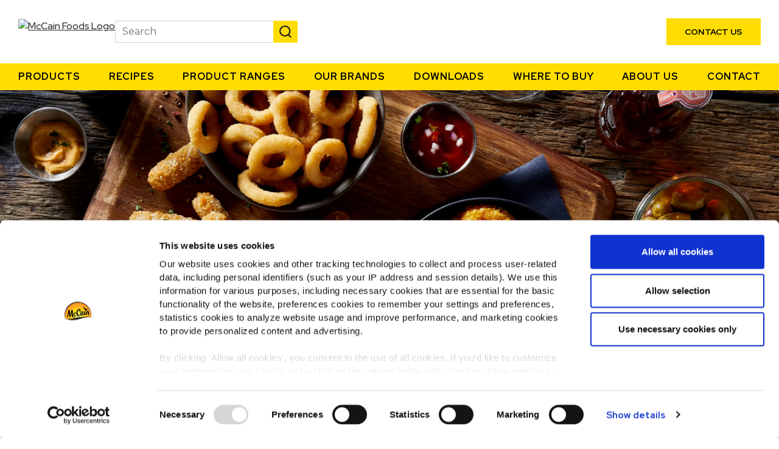

--- FILE ---
content_type: text/html; charset=utf-8
request_url: https://mccainfoodservice.com/me-en/product-ranges/appetizers/
body_size: 9933
content:





<!DOCTYPE html>
<html lang="en" dir="ltr">
<head>
    <meta http-equiv="content-type" content="text/html; charset=UTF-8" />
    <meta http-equiv="X-UA-Compatible" name="X-UA-Compatible" content="IE=edge,chrome=1" />
    <meta name="viewport" content="width=device-width, initial-scale=1.0">
    <meta http-equiv="Permissions-Policy" content="interest-cohort=()">

    <!-- Cookiebot and GDPR -->
<script id="Cookiebot" src="https://consent.cookiebot.com/uc.js" data-cbid="c6149542-4517-4344-a972-6a673df664a6" data-blockingmode="auto" type="text/javascript"></script>
<script src="https://www.mccain.com/scripts/gdpr/cookie-message.js"  defer></script>

<script data-cookieconsent="ignore">
    window.dataLayer = window.dataLayer || [];

    function gtag() {
        dataLayer.push(arguments);
    }

    gtag("consent", "default", {
	ad_personalization: "denied",
        ad_storage: "denied",
        ad_user_data: "denied",
        analytics_storage: "denied",
        functionality_storage: "denied",
        personalization_storage: "denied",
        security_storage: "granted",
        wait_for_update: 500,
    });

    gtag("set", "ads_data_redaction", true);
    gtag("set", "url_passthrough", true);
</script>

<!-- Google Tag Manager -->
<script>(function(w,d,s,l,i){w[l]=w[l]||[];w[l].push({'gtm.start':
new Date().getTime(),event:'gtm.js'});var f=d.getElementsByTagName(s)[0],
j=d.createElement(s),dl=l!='dataLayer'?'&l='+l:'';j.async=true;j.src=
'https://www.googletagmanager.com/gtm.js?id='+i+dl;f.parentNode.insertBefore(j,f);
})(window,document,'script','dataLayer','GTM-5LCZNZC');</script>



    <link rel="canonical" href="https://mccainfoodservice.com/me-en/product-ranges/appetizers/" />
    

    <title>Appetizers - McCain Foodservice MENA</title>

<meta name="description" content="">
    <meta property="og:locale" content="en" />
<meta property="og:title" content="Appetizers" />
<meta property="og:description" content="" />

    <meta property="og:image:width" content="1200" />
    <meta property="og:image:height" content="630" />
    <meta property="og:image" content="https://mccainfoodservice.com/images/mccain-logo-1200x630.jpg" />
    <meta name="twitter:image" content="https://mccainfoodservice.com/images/mccain-logo-1200x600.jpg">


<meta property="og:type" content="website" />

<meta name="twitter:card" content="summary_large_image">
<meta name="twitter:title" content="Appetizers">
<meta name="twitter:description" content="">




    <link rel="apple-touch-icon" sizes="180x180" href="/images/favicon/apple-touch-icon.png">
    <link rel="icon" type="image/png" sizes="32x32" href="/images/favicon/favicon-32x32.png">
    <link rel="icon" type="image/png" sizes="16x16" href="/images/favicon/favicon-16x16.png">
    <meta name="msapplication-TileColor" content="#ffffff">
    <meta name="theme-color" content="#ffffff">


    <link rel='dns-prefetch' href="//code.jquery.com" />
    <link rel='dns-prefetch' href="//fonts.googleapis.com" />
    <link rel="preconnect" href="https://fonts.googleapis.com">
    <link rel="preconnect" crossorigin href="https://fonts.gstatic.com">
    <link rel="preload" as="style" onload="this.rel='stylesheet'" href="https://fonts.googleapis.com/css2?family=Montserrat:ital,wght@0,400;0,500;0,600;0,700;1,300;1,400;1,500;1,600;1,700&amp;display=swap">
    <link rel="stylesheet" media="print" onload="this.media='all'" href="https://fonts.googleapis.com/css2?family=Montserrat:ital,wght@0,400;0,500;0,600;0,700;1,300;1,400;1,500;1,600;1,700&amp;display=swap">

    <link rel="dns-prefetch" href="//consent.cookiebot.com">
    <link rel="preload" as="font" type="font/woff2" crossorigin href="/css/slick/fonts/slick.woff2">

    <link href="/sb/registered-css-bundle.css.v639043084774217083" rel="stylesheet" />
    <link href="/sb/registered-css-print-bundle.css.v639043084774217083" media="print" rel="stylesheet" />

    


            <link rel="alternate" hreflang="en" href="https://mccainfoodservice.com/me-en/product-ranges/appetizers/">





    <style>
        [v-cloak] { display: none; }
    </style>
    
    

        <script type="application/ld+json">
            {
  "@context": "https://schema.org/",
  "@type": "BreadcrumbList",
  "itemListElement": [
    {
      "@type": "ListItem",
      "position": 1,
      "name": "Home",
      "item": "https://mccainfoodservice.com/me-en/"
    },
    {
      "@type": "ListItem",
      "position": 2,
      "name": "Product Ranges",
      "item": "https://mccainfoodservice.com/me-en/product-ranges/"
    },
    {
      "@type": "ListItem",
      "position": 3,
      "name": "Appetizers",
      "item": "https://mccainfoodservice.com/me-en/product-ranges/appetizers/"
    }
  ]
}
        </script>






    <link rel="stylesheet" href="/css/sites/mena.css?r=1" />
<link rel="stylesheet" href="https://fonts.googleapis.com/css2?family=Roboto:wght@600&display=swap" />
<link rel="stylesheet" href="https://fonts.googleapis.com/css2?family=Red Hat Display:wght@500;700&display=swap" />
<link rel="stylesheet" href="https://fonts.googleapis.com/css2?family=Montserrat:wght@400;700&display=swap" />

<link rel="stylesheet" href="https://mccains-images.netlify.app/assets/styles/global.css" />

 <link href="https://cdn.jsdelivr.net/npm/bootstrap@5.3.3/dist/css/bootstrap.min.css" rel="stylesheet" integrity="sha384-QWTKZyjpPEjISv5WaRU9OFeRpok6YctnYmDr5pNlyT2bRjXh0JMhjY6hW+ALEwIH" crossorigin="anonymous">

    
<script>var url="/umbraco/umarketingsuite/pagedata/ping",pageviewId="fa9a4ad6e6574b59907be61980a36785";if("function"==typeof navigator.sendBeacon&&"function"==typeof Blob){var e=new Blob([pageviewId],{type:"text/plain"});navigator.sendBeacon(url,e)}else{var a=new XMLHttpRequest;a.open("POST",url,!1),a.setRequestHeader("Content-Type","text/plain"),a.send(pageviewId)}</script></head>
<body>
    <script integrity="sha512-v2CJ7UaYy4JwqLDIrZUI/4hqeoQieOmAZNXBeQyjo21dadnwR+8ZaIJVT8EE2iyI61OV8e6M8PP2/4hpQINQ/g==" crossorigin="anonymous" referrerpolicy="no-referrer" defer src="https://cdnjs.cloudflare.com/ajax/libs/jquery/3.7.1/jquery.min.js"></script>

    <script defer data-cookieconsent="ignore" src="https://ajax.aspnetcdn.com/ajax/jquery.validate/1.16.0/jquery.validate.min.js"></script>
    <script defer data-cookieconsent="ignore" src="https://ajax.aspnetcdn.com/ajax/mvc/5.2.3/jquery.validate.unobtrusive.min.js"></script>


    <!-- Google Tag Manager (noscript) -->
<noscript><iframe src=""https://www.googletagmanager.com/ns.html?id=GTM-5LCZNZC""
height=""0"" width=""0"" style=""display:none;visibility:hidden""></iframe></noscript>
<!-- End Google Tag Manager (noscript) -->


 
    <div id="wrap">




<header>
	<div class="nav-left">
		<div class="logo">
			<a href="/me-en/">
				<img src="/images/McCain_FS_Logo_RGB_TM.png?width=260&quality=100&format=webp" alt="McCain Foods Logo" width="260" height="50" />
			</a>
		</div>
		



<div class="search-wrapper">
  <div class="search-close-icon" role="button" tabindex="0" aria-label="Close search"></div>

  <div class="search-box-holder">
    <form class="search-form" role="search" action="/me-en/search/">
      <div class="form-item search-input-wrapper">
        <label class="visually-hidden" for="search-input">
          Search
        </label>

        <input
          type="search"
          name="s"
          class="search-input"
          id="search-input"
          placeholder="Search"
          aria-label="Search"
        />

        <button
          type="button"
          class="search-clear"
          data-clear
          aria-label="Clear search input"
          aria-hidden="true"
        >
          ✕
        </button>

        <button
          type="submit"
          class="search-submit"
          aria-label="Submit search"
        ></button>
      </div>
    </form>
  </div>
</div>
	</div>
	<div class="nav-right">
			<div class="button-holder contact-us-button-holder">
				<a class="button yellow" href="/me-en/contact-us/">Contact Us</a>
			</div>


		<div class="language-holder">
			





		</div>
	</div>
	<div class="nav-right-mobile">
		<div class="search-open-icon"></div>
		<div class="menu-icon"></div>
	</div>
</header>





    <div class="main-menu">
        <nav>
            <ul class="menu-items">
                    <li>
                        <a href="/me-en/products/">Products</a>
                    </li>
                    <li>
                        <a href="/me-en/recipes/">Recipes</a>
                    </li>
                    <li>
                        <a href="/me-en/product-ranges/">Product Ranges</a>
                    </li>
                    <li>
                        <a href="/me-en/our-brands/">Our Brands</a>
                    </li>
                    <li>
                        <a href="/me-en/inspirations/downloads/">Downloads</a>
                    </li>
                    <li>
                        <a href="/me-en/where-to-buy/">Where to buy</a>
                    </li>
                    <li>
                        <a href="/me-en/about-us/">About us</a>
                    </li>
                    <li>
                        <a href="/me-en/contact-us/">Contact</a>
                    </li>
            </ul>
        </nav>
    </div>
    <div class="mobile-menu">
        <nav>
            <ul class="menu-items">
                    <li>
                        <a href="/me-en/products/">Products</a>
                    </li>
                    <li>
                        <a href="/me-en/recipes/">Recipes</a>
                    </li>
                    <li>
                        <a href="/me-en/product-ranges/">Product Ranges</a>
                            <ul class="sub-items">
                                    <li><a href="/me-en/product-ranges/original-fries/">Original Fries</a></li>
                                    <li><a href="/me-en/product-ranges/appetizers/">Appetizers</a></li>
                                    <li><a href="/me-en/product-ranges/delivery-champion-fries/">Delivery Champion Fries</a></li>
                                    <li><a href="/me-en/product-ranges/potato-specialties/">Potato Specialties</a></li>
                            </ul>
                    </li>
                    <li>
                        <a href="/me-en/our-brands/">Our Brands</a>
                            <ul class="sub-items">
                                    <li><a href="/me-en/our-brands/surecrisp/">SureCrisp</a></li>
                                    <li><a href="/me-en/our-brands/pickers/">Pickers</a></li>
                                    <li><a href="/me-en/our-brands/our-original-choice/">Our Original Choice</a></li>
                                    <li><a href="/me-en/our-brands/our-menu-signatures/">Our Menu Signatures</a></li>
                                    <li><a href="/me-en/our-brands/our-chef-solutions/">Our Chef Solutions</a></li>
                            </ul>
                    </li>
                    <li>
                        <a href="/me-en/inspirations/downloads/">Downloads</a>
                    </li>
                    <li>
                        <a href="/me-en/where-to-buy/">Where to buy</a>
                    </li>
                    <li>
                        <a href="/me-en/about-us/">About us</a>
                    </li>
                    <li>
                        <a href="/me-en/contact-us/">Contact</a>
                    </li>
            </ul>
        </nav>
    </div>


        <div class="main-content">





            <div class="page-content generic-page blockgrid-layout-page">


                

<div class="umb-block-grid"
     data-grid-columns="12;"
     style="--umb-block-grid--grid-columns: 12;">
    
<div class="umb-block-grid__layout-container">
        <div
            class="umb-block-grid__layout-item"
            data-content-element-type-alias="umbBlockGridOneColumnLayoutBlock"
            data-content-element-type-key="bbe2817f-33f1-4af1-9f47-a43948c2d210"
            data-element-udi="umb://element/53e9bebfd1f249dbbf06e47a2419ccb5"
            data-col-span="12"
            data-row-span="1"
            style=" --umb-block-grid--item-column-span: 12; --umb-block-grid--item-row-span: 1; ">


<div class="content-row columns-1 full-width-row mg-top-none mg-bottom-none pd-top-none pd-bottom-none" >
    <div class="content-container">
        
<div class="umb-block-grid__area-container"
     style="--umb-block-grid--area-grid-columns: 12;">

<div class="umb-block-grid__area"
     data-area-col-span="12"
     data-area-row-span="1"
     data-area-alias="content"
     style="--umb-block-grid--grid-columns: 12;--umb-block-grid--area-column-span: 12; --umb-block-grid--area-row-span: 1;">
    
<div class="umb-block-grid__layout-container">
        <div
            class="umb-block-grid__layout-item"
            data-content-element-type-alias="umbBlockGridEmbedCodeBlock"
            data-content-element-type-key="562c008e-4124-440c-adfb-dca3172b173a"
            data-element-udi="umb://element/df967aaa285348d5ae35d268ef366ac7"
            data-col-span="12"
            data-row-span="1"
            style=" --umb-block-grid--item-column-span: 12; --umb-block-grid--item-row-span: 1; ">



<div class="embed-code">
    <div>
						<section id="section-1" class=" new-style-section">
							<img style=" max-height:75vh; object-fit: cover; object-position: center;" src="https://mccains-images.netlify.app/.netlify/images?url=/assets/images/home-page/images/1.png" alt="" class="w-100">
						</section>
						<section id="section-2" class="  bg-white new-style-section">
							<div class="container  text-center ">
								<div class="row justify-content-center">
									<h1 class="col-md-8 display-4 fw-bold">Appetizers</h1>
									<p class="col-md-8 fs-6 mt-2 mb-3">
										Never-ending possibilities
									</p>
								</div>
								<div class="row justify-content-center  g-2">
									<div class="col-auto ">
										<div class="bg-yellow py-2 px-3" style="border-radius: 4px;">
											<p class="pb-0 mb-0 fw-bold">Variety</p>
										</div>
									</div>
									<div class="col-auto">
										<div class="bg-yellow py-2 px-3" style="border-radius: 4px;">
											<p class="pb-0 mb-0 fw-bold">Shareable</p>
										</div>
									</div>
									<div class="col-auto">
										<div class="bg-yellow py-2 px-3" style="border-radius: 4px;">
											<p class="pb-0 mb-0 fw-bold">Delicious</p>
										</div>
									</div>
								</div>
							</div>
						</section>
						<section id="section-3" class=" bg-grey new-style-section">
							<div class="container   ">
								<div class="row g-5 align-items-center">
									<div class="col-lg-6 order-lg-last">
										<div style="border-radius: 8px; overflow: hidden;">
											<img src="https://mccains-images.netlify.app/.netlify/images?url=/assets/images/appetizers/images/2.png" alt="Savor The Flavor" class="w-100">
										</div>
									</div>
									<div class="col-lg-6">
										<div class="row ">
											<div class="col pe-xl-4">
												<p class="fw-bold">Savor The Flavor</p>
												<h2 class=" display-5 fw-bold">
													Crowd-Pleasing Flavorful Innovations
												</h2>
												<p class="  mt-2 mb-3">
													Explore appetizers, where cheesy snacks, onion
													delights, and veggie treats shine with on-trend
													ingredients, offering a fresh twist to traditional
													sides. Perfect for sharing and super convenient for
													those on the move, these selections not only elevate
													sandwiches and platters but also compliment food and
													drink pairings flawlessly, adding a touch of culinary
													innovation to every bite.
												</p>
											</div>
										</div>
										<div class="row  ">
											<div class="col ">
												<div class="row  gx-4 py-4">
													<div class=" col-4 col-md-3 text-center">
														<div class="" style="">
															<img src="https://mccains-images.netlify.app/.netlify/images?url=/assets/images/appetizers/icons/01.png" alt="Increase menu offering" style="width:70%;" class="">
														</div>
														<p class="pb-0 mb-0 fw-bold">
															Increase menu offering
														</p>
													</div>
													<div class=" col-4 col-md-3 text-center">
														<div class="" style="">
															<img src="https://mccains-images.netlify.app/.netlify/images?url=/assets/images/appetizers/icons/02.png" alt="On-trend ingredients" style="width:70%;" class="">
														</div>
														<p class="pb-0 mb-0 fw-bold">
															On-trend ingredients
														</p>
													</div>
													<div class="col-4 col-md-3 text-center">
														<div class="" style="">
															<img src="https://mccains-images.netlify.app/.netlify/images?url=/assets/images/appetizers/icons/03.png" alt="Great food & drink pairing" style="width:70%;" class="">
														</div>
														<p class="pb-0 mb-0 fw-bold">
															Great food & drink pairing
														</p>
													</div>
												</div>
											</div>
										</div>
										<div class="row mt-3 gx-2">
											<div class="col-12 col-md-auto">
												<a class="btn btn-outline-black btn-width-mobile text-uppercase px-4 py-2 me-md-3" href="/me-en/products/?ProductTypes=540,550,560" role="button">
													View the range
												</a>
												<a class="black-link mt-3 mt-md-0 pb-0 mb-0 btn-width-mobile" href="/me-en/contact-us" role="button">
													Get In Touch >
												</a>
											</div>
										</div>
									</div>
								</div>
							</div>
						</section>
						<section class="new-style-section" id="section-4" style="background-image: url(''); background: linear-gradient(0deg, rgba(0, 0, 0, 0.55) 0%, rgba(0, 0, 0, 0.55) 100%), url(https://mccains-images.netlify.app/.netlify/images?url=/assets/images/appetizers/images/3.png) lightgray 50% / cover no-repeat; background-size: cover;">
							<div class="container   ">
								<div class="row g-5 align-items-center">
									<div class="col-lg-6">
										<h2 class=" fs-1 text-white fw-bold">
											Add A Twist To Your Menu With On-Trend Appetizers
										</h2>
										<p class=" text-white mt-3 mb-3">
											Find the ultimate appetizer to compliment your menu.
										</p>
									</div>
									<div class="col-lg-6 text-lg-end">
										<a class="btn btn-yellow text-uppercase btn-width-mobile px-4 py-2 " href="https://mccains-images.netlify.app/assets/files/mccaincatalogue_foodservice_2024-02-08.pdf" target="_blank" rel="noopener noreferrer" role="button">
											DOWNLOAD CATALOGUE
										</a>
									</div>
								</div>
							</div>
						</section>
						<section id="section-5" class=" bg-grey new-style-section">
							<div class="container   ">
								<div class="row g-5 align-items-center">
									<div class="col-lg-6">
										<p class="fw-bold">Kickstart The Feast</p>
										<h2 class=" display-5 fw-bold">
											Make Every Occasion Special
										</h2>
										<p class="  mt-2 mb-3">
											Perfect for sharing or to accompany any dish, give your
											customers the full dining experience with appetizers.
										</p>
									</div>
								</div>
								<div class="row g-4 mt-4 ">
									<div class="col-md-4">
										<div style="border-radius: 8px; overflow: hidden;">
											<img src="https://mccains-images.netlify.app/.netlify/images?url=/assets/images/appetizers/images/4.png" alt="Emmental  Sticks" class="w-100">
										</div>

										<h3 class=" fs-4 mt-4 fw-bold">Emmental Sticks</h3>
										<p class="  mt-2 mb-3">
											Designed and crafted for both frying and baking, giving
											you total flexibility in the kitchen.
										</p>
										<a class="black-link pb-0 mb-0 text-uppercase" href="/me-en/products/extra-crispy-emmental-sticks" role="button">
											Read more >
										</a>
									</div>
									<div class="col-md-4">
										<div style="border-radius: 8px; overflow: hidden;">
											<img src="https://mccains-images.netlify.app/.netlify/images?url=/assets/images/appetizers/images/5.png" alt="Queso Nacho Triangles" class="w-100">
										</div>

										<h3 class=" fs-4 mt-4 fw-bold">Queso Nacho Triangles</h3>
										<p class="  mt-2 mb-3">
											Creamy cheddar and vibrant jalapeños encased in a crispy
											nacho crust, all pre-fried and quick-frozen to ensure your
											kitchen runs smoothly.
										</p>
										<a class="black-link pb-0 mb-0 text-uppercase" href="/me-en/products/queso-nacho-triangles" role="button">
											Read more >
										</a>
									</div>
									<div class="col-md-4">
										<div style="border-radius: 8px; overflow: hidden;">
											<img src="https://mccains-images.netlify.app/.netlify/images?url=/assets/images/appetizers/images/6.png" alt="Cheese donuts" class="w-100">
										</div>

										<h3 class=" fs-4 mt-4 fw-bold">Cheese Donuts</h3>
										<p class="  mt-2 mb-3">
											For restaurants looking for an appetizer that will have
											customers talking, choose our mini donuts. Enjoy a
											delicious blend of mozzarella with a hint of smokiness in
											a crisp breading.
										</p>
										<a class="black-link pb-0 mb-0 text-uppercase" href="/me-en/products/mini-smoky-cheese-donuts" role="button">
											Read more >
										</a>
									</div>
								</div>
								<div class="row mt-5">
									<div class="col-12 text-end">
										<a class="btn btn-outline-black text-uppercase btn-width-mobile px-4 py-2 me-md-3" href="/me-en/products/?ProductTypes=540,550,560" role="button">
											View all
										</a>
									</div>
								</div>
							</div>
						</section>
						<section id="section-6" class=" bg-white new-style-section">
							<div class="container   ">
								<div class="row  ">
									<div class="col-12">
										<h2 class=" display-5 fw-bold">
											Brands Featured In This Product Line
										</h2>
									</div>
								</div>
								<div class="row mt-5 ">
									<div class="col-12">
										<div>
											<img src="https://mccains-images.netlify.app/.netlify/images?url=/assets/images/appetizers/icons/4.png" alt="PICKERS" style="width: 150px;">
										</div>

										<h3 class=" fs-4 mt-4 fw-bold ">P!CKERS</h3>
										<p class="  mt-3 mb-3">
											Everyone enjoys something fresh and fun on the menu, and
											that's where P!CKERS come in! Our range is all about
											giving you endless ways to surprise your customers with
											bite-sized delights. They're a super easy solution and
											perfect for those wow moments that make them come back for
											more!
										</p>
										<a class="black-link pb-0 mb-0 " href="/me-en/our-brands/pickers" role="button">
											Read more >
										</a>
									</div>
								</div>
							</div>
						</section>
						<section id="section-7" class=" bg-light-yellow yellow-borders new-style-section">
							<div class="container   ">
								<div class="row justify-content-center mb-5">
									<div class="col-12 col-lg-7 col-xl-5 text-center">
										<h2 class=" display-5 fw-bold">Our Testimonials</h2>
										<p class="  mt-3 mb-3">
											Hear it straight from the chefs and restaurateurs who've
											transformed their menus and customer experiences with
											McCain.
										</p>
									</div>
								</div>
								<div class="row mt-5 g-5">
									<div class="col-lg-6 text-center">
										<div style="border-radius: 8px; overflow: hidden;">
											<img src="https://mccains-images.netlify.app/.netlify/images?url=/assets/images/testimonials/4.png" alt="Kuwait Proteins" style="width: 150px;">
										</div>
										<p class="  mt-3 mb-3">
											“Since 1992, we have had the privilege of being a supplier
											to McCain products in Kuwait. I am writing to convey my
											sincere appreciation for the outstanding quality and
											service consistently delivered by your team.”
										</p>
										<div class="my-3" style="border-radius: 100%; overflow: hidden;">
											<img src="https://mccains-images.netlify.app/.netlify/images?url=/assets/images/testimonials/person-1.png" alt="Mohamad Omais" style="width: 50px; height: 50px; border-radius: 100%; overflow: hidden;">
										</div>
										<h3 class=" fs-6  fw-bold ">Mohamad Omais</h3>

										<p>Managing Director, Kuwait Proteins</p>
									</div>
									<div class="col-lg-6 text-center">
										<div style="border-radius: 8px; overflow: hidden;">
											<img src="https://mccains-images.netlify.app/.netlify/images?url=/assets/images/testimonials/3.png" alt="Kallasi Group" style="width: 150px;">
										</div>
										<p class="  mt-3 mb-3">
											“The McCain team has demonstrated to be extremely
											professional, and highly ethical. They are enormously
											supportive with quick response for problem solving and for
											strategic decisions.”
										</p>
										<div class="my-3" style="border-radius: 100%; overflow: hidden;">
											<img src="https://mccains-images.netlify.app/.netlify/images?url=/assets/images/testimonials/jc.png" alt="Johny Chidiac" style="width: 50px; height: 50px;">
										</div>
										<h3 class=" fs-6  fw-bold ">Johny Chidiac</h3>

										<p>General Manager, Kallasi Group</p>
									</div>
								</div>
							</div>
						</section>
					</div>
</div>
        </div>
</div>

</div>
</div>

    </div>
</div>
        </div>
</div>

</div>

            </div>
        </div>




<footer>
	<div class="footer-top">
		<div class="left-container">
			<div class="footer-links">
					
				<div class="group-links">
								<div class="title">Navigation</div>
								<a href="/me-en/products/">Products</a>
								<a href="/me-en/recipes/">Recipes</a>
								<a href="/me-en/product-ranges/">Product Ranges</a>
								<a href="/me-en/our-brands/">Our Brands</a>
								<a href="/me-en/inspirations/downloads/">Downloads</a>
								<a href="/me-en/where-to-buy/">Where to buy</a>
								<a href="/me-en/contact-us/">Contact</a>
				</div>

				<div class="group-links">
								<div class="title">About McCain</div>
								<a href="https://careers.mccain.com/" target="_blank">Jobs</a>
								<a href="/me-en/faq/">FAQ</a>
				</div>
					
				<div class="group-links">

					<div class="change-location-holder">
						<div class="title">McCain in Europe</div>
						<a href="#">View all countries</a>
					</div>

					<div class="social-icons-holder">
						<div class="title">Find us on</div>
						<div class="social-icons">
										<a href="https://www.facebook.com/mccainme/" target="_blank" class="facebook" title="Facebook" rel="noopener noreferrer"></a>
										<a href="https://www.instagram.com/mccainme/" target="_blank" class="instagram" title="Instagram" rel="noopener noreferrer"></a>
										<a href="https://www.linkedin.com/company/mccainfoods/" target="_blank" class="linkedin" title="LinkedIn" rel="noopener noreferrer"></a>
										<a href="https://www.youtube.com/channel/UCyqF8ngGN4PuteviozhOeqw" target="_blank" class="youtube" title="Youtube" rel="noopener noreferrer"></a>
						</div>
					</div> 
				</div>

			</div>
		</div>
	</div>

	<div class="footer-bottom">
		<div class="bottom-links">
					<a href="https://www.mccain.com/privacy/" target="_blank">Global Privacy Policy</a>
					<a href="https://www.mccain.com/terms-and-conditions/" target="_blank">Legal Information</a>
					<a href="#cookie-declaration">Cookies</a>
		</div>
		<div class="rights-reserved">©2026 McCain® Foods Limited | All rights reserved</div>
	</div>
</footer>


<div class="global-locations-wrapper">
	<div class="container">
		<div class="close-button"></div>

		<div class="content-holder">
			<div class="title">Change Location</div>
			


	<ul class="location-items">
			<li class="item globe"><a href="/me-en/"><div class="image-holder"><img src="/images/icon-globe-white.svg" alt="MENA flag" loading="lazy" /></div> MENA</a></li>
			<li class="item "><a href="/de-de/"><div class="image-holder"><img src="/media/g3reswcx/austria.png?quality=100&amp;width=25&amp;format=webp" alt="Austria flag" loading="lazy" /></div> Austria</a></li>
			<li class="item "><a href="/be-nl/"><div class="image-holder"><img src="/media/zjhls4an/belgium.png?quality=100&amp;width=25&amp;format=webp" alt="Belgium flag" loading="lazy" /></div> Belgium</a></li>
			<li class="item "><a href="/bg-bg/"><div class="image-holder"><img src="/media/qmwhzv4w/bulgaria.png?quality=100&amp;width=25&amp;format=webp" alt="Bulgaria flag" loading="lazy" /></div> Bulgaria</a></li>
			<li class="item "><a href="/hr-hr/"><div class="image-holder"><img src="/media/dnijmhp1/croatia.png?quality=100&amp;width=25&amp;format=webp" alt="Croatia flag" loading="lazy" /></div> Croatia</a></li>
			<li class="item "><a href="/cz-cz/"><div class="image-holder"><img src="/media/rdgpiwzy/czech_republic.png?quality=100&amp;width=25&amp;format=webp" alt="Czech Republic flag" loading="lazy" /></div> Czech Republic</a></li>
			<li class="item "><a href="/dk-dk/"><div class="image-holder"><img src="/media/pnkj23lk/denmark.png?quality=100&amp;width=25&amp;format=webp" alt="Denmark flag" loading="lazy" /></div> Denmark</a></li>
			<li class="item "><a href="/fi-fi/"><div class="image-holder"><img src="/media/zg3nkfdv/finland.png?quality=100&amp;width=25&amp;format=webp" alt="Finland flag" loading="lazy" /></div> Finland</a></li>
			<li class="item "><a href="/fr-fr/"><div class="image-holder"><img src="/media/xcdld1cb/france.png?quality=100&amp;width=25&amp;format=webp" alt="France flag" loading="lazy" /></div> France</a></li>
			<li class="item "><a href="/de-de/"><div class="image-holder"><img src="/media/jetfc2zr/germany.png?quality=100&amp;width=25&amp;format=webp" alt="Germany flag" loading="lazy" /></div> Germany</a></li>
			<li class="item "><a href="/gr-gr/"><div class="image-holder"><img src="/media/kivfv5xi/greece.png?quality=100&amp;width=25&amp;format=webp" alt="Greece flag" loading="lazy" /></div> Greece</a></li>
			<li class="item "><a href="/hu-hu/"><div class="image-holder"><img src="/media/kmwl4qch/hungary.png?quality=100&amp;width=25&amp;format=webp" alt="Hungary flag" loading="lazy" /></div> Hungary</a></li>
			<li class="item "><a href="/it-it/"><div class="image-holder"><img src="/media/3cvcg031/italy.png?quality=100&amp;width=25&amp;format=webp" alt="Italy flag" loading="lazy" /></div> Italy</a></li>
			<li class="item "><a href="/nl-nl/"><div class="image-holder"><img src="/media/5zkjwhjc/netherlands.png?quality=100&amp;width=25&amp;format=webp" alt="Netherlands flag" loading="lazy" /></div> Netherlands</a></li>
			<li class="item "><a href="/pl-pl/"><div class="image-holder"><img src="/media/45moax22/poland.png?quality=100&amp;width=25&amp;format=webp" alt="Poland flag" loading="lazy" /></div> Poland</a></li>
			<li class="item "><a href="/pt-pt/"><div class="image-holder"><img src="/media/2w2lulm3/portugal.png?quality=100&amp;width=25&amp;format=webp" alt="Portugal flag" loading="lazy" /></div> Portugal</a></li>
			<li class="item "><a href="/ro-ro/"><div class="image-holder"><img src="/media/4ukdsjwx/romania.png?quality=100&amp;width=25&amp;format=webp" alt="Romania flag" loading="lazy" /></div> Romania</a></li>
			<li class="item "><a href="/rs-sr/"><div class="image-holder"><img src="/media/nlhp4hef/serbia.png?quality=100&amp;width=25&amp;format=webp" alt="Serbia flag" loading="lazy" /></div> Serbia</a></li>
			<li class="item "><a href="/sk-sk/"><div class="image-holder"><img src="/media/faqp4qbo/slovakia.png?quality=100&amp;width=25&amp;format=webp" alt="Slovakia flag" loading="lazy" /></div> Slovakia</a></li>
			<li class="item "><a href="/si-si/"><div class="image-holder"><img src="/media/2lpnuyom/slovenia.png?quality=100&amp;width=25&amp;format=webp" alt="Slovenia flag" loading="lazy" /></div> Slovenia</a></li>
			<li class="item "><a href="/es-es/"><div class="image-holder"><img src="/media/kr2fghpb/spain.png?quality=100&amp;width=25&amp;format=webp" alt="Spain flag" loading="lazy" /></div> Spain</a></li>
			<li class="item "><a href="/se-se/"><div class="image-holder"><img src="/media/0x4dyvlp/sweden.png?quality=100&amp;width=25&amp;format=webp" alt="Sweden flag" loading="lazy" /></div> Sweden</a></li>
			<li class="item "><a href="https://www.mccainfoodservice.co.uk/"><div class="image-holder"><img src="/media/fuio1zcq/united_kingdom.png?quality=100&amp;width=25&amp;format=webp" alt="United Kingdom flag" loading="lazy" /></div> United Kingdom</a></li>
	</ul>
		
		</div>
	</div>
</div>    </div>


    <script defer="" src="/sb/registered-js-bundle.js.v639043084774217083"></script>

    <script src="https://cdn.jsdelivr.net/npm/bootstrap@5.3.3/dist/js/bootstrap.bundle.min.js" integrity="sha384-YvpcrYf0tY3lHB60NNkmXc5s9fDVZLESaAA55NDzOxhy9GkcIdslK1eN7N6jIeHz" crossorigin="anonymous"></script>
<script src="https://cdn.jsdelivr.net/npm/@popperjs/core@2.11.8/dist/umd/popper.min.js" integrity="sha384-I7E8VVD/ismYTF4hNIPjVp/Zjvgyol6VFvRkX/vR+Vc4jQkC+hVqc2pM8ODewa9r" crossorigin="anonymous"></script>
<script src="https://cdn.jsdelivr.net/npm/bootstrap@5.3.3/dist/js/bootstrap.min.js" integrity="sha384-0pUGZvbkm6XF6gxjEnlmuGrJXVbNuzT9qBBavbLwCsOGabYfZo0T0to5eqruptLy" crossorigin="anonymous"></script>

    

    


<script>typeof uMarketingSuite!=="undefined"&&uMarketingSuite.analytics&&uMarketingSuite.analytics.init("fa9a4ad6-e657-4b59-907b-e61980a36785")</script></body>
</html>


--- FILE ---
content_type: text/css
request_url: https://mccainfoodservice.com/css/sites/mena.css?r=1
body_size: -120
content:
/* Hide Storage filters category */
.products-landing-page .filter-group[data-type="filter-category"][data-key="Storage"] {
    display: none;
}
/* Hide Claims -> Good to Go*/
.products-landing-page .filter-group[data-type="filter-category"][data-key="Claims"] .item[data-type="filter-item"][data-key="1050"] {
    display: none;
}
/* Hide Claims Good to Go on ProductDetailsPage */
.product-details-page .claims-items .icon[data-type="claim"][data-key="Good to Go"] {
    display: none;
}



--- FILE ---
content_type: text/css; charset=UTF-8
request_url: https://mccains-images.netlify.app/assets/styles/global.css
body_size: 913
content:
html,
body {
	width: auto !important;
	overflow-x: hidden !important;
}

p,
li {
	font-family: "Montserrat", sans-serif;
	line-height: 150%;
	font-weight: 410;
}

.form-iframe {
	height: 1150px;
}

.contact-us-page .breadcrumb-holder {
	display: none;
}

.bg-dark-overlay {
	background: linear-gradient(310deg, rgba(0, 0, 0, 0.3) 0%, rgba(0, 0, 0, 0.35) 59.76%, rgba(0, 0, 0, 0.35) 100%)
}

h1,
h2,
h3,
h4,
h5,
h6 {
	font-family: "Red Hat Display", sans-serif;
	line-height: 120%;
}


.red-hat {
	font-family: "Red Hat Display", sans-serif !important;
}

.container {
	padding-left: 16px !important;
	padding-right: 16px !important;
	padding-top: 60px !important;
	padding-bottom: 60px !important;
}

.btn,
a {
	font-family: "Red Hat Display", sans-serif !important;
}

.footer-links a {
	text-decoration: none !important;
}

.footer-links a:hover {
	text-decoration: underline !important;
}

.breadcrumb-holder .breadcrumb {
	display: none;
}

.btn {
	font-weight: 510 !important;
	text-decoration: none !important;
}

.btn-width-mobile {
	width: 100%;
	display: block;
	text-align: center;
}

.btn-outline-black {
	background-color: transparent !important;
	border-color: #000 !important;
	color: #000 !important;
}

.btn-outline-black:hover {
	background-color: #000 !important;
	border-color: #fff !important;
	color: #fff !important;
}

.btn-outline-white {
	background-color: transparent !important;
	border-color: #fff !important;
	color: #fff !important;
}

.btn-outline-white:hover {
	background-color: #fff !important;
	border-color: #fff !important;
	color: #000 !important;
}

.black-link {
	color: #000 !important;
	text-decoration: none !important;
	font-weight: 510 !important;
}

.black-link:hover {
	color: #ffdd00 !important;

}

.mobile-small-heading {
	padding-bottom: 0;
	margin-bottom: 5px;
}

.bg-yellow {
	background-color: #ffdd00;
}

.btn-yellow {
	background-color: #ffdd00 !important;
	color: #000 !important;
}

.btn-yellow:hover {
	background-color: #ffe066 !important;
	color: #000 !important;

}

.map-iframe-height {
	height: 400px;
}

.btn-white {
	background-color: #FFF !important;
	color: #000 !important;
}


.btn-white:hover {
	background-color: #e9e9e9 !important;
	color: #000 !important;

}

.bg-white {
	background-color: #FFF;
}

.bg-light-yellow {
	background-color: #FFF9D5;
}

.yellow-borders {
	border-top: 3px solid #FD0;

	border-bottom: 3px solid #FD0;
}

.text-white {
	color: #FFF !important;
}

.text-yellow {
	color: #ffdd00 !important;
}

.bg-grey {
	background-color: #F2F2F2;
}

.fw-semi-bold {
	font-weight: 510 !important;
}

.video-container {
	position: relative;
	width: 100%;
	padding-bottom: 56.25%;
	/* 16:9 aspect ratio */
	border-radius: 8px;
	overflow: hidden;
}

.video-container video,
.video-container iframe {
	position: absolute;
	top: 0;
	left: 0;
	width: 100%;
	height: 100%;
}

@media (min-width: 375px) {}


@media (min-width: 576px) {}


@media (min-width: 768px) {
	.md-smaller-height {
		max-height: 500px;
		object-fit: cover;
	}

	.mobile-small-heading {
		padding-bottom: initial;
		margin-bottom: 16px;
	}

	.bg-dark-overlay {
		background: linear-gradient(310deg, rgba(0, 0, 0, 0.00) 45.56%, rgba(0, 0, 0, 0.35) 59.76%, rgba(0, 0, 0, 0.35) 93.65%)
	}

	.heading-container {
		height: 120px;
		/* Adjust this value as needed */
		display: flex;
		align-items: start;
	}

	.form-iframe {
		height: 1050px;
	}

	.btn-width-mobile {
		width: auto;
		display: inline-block;
		text-align: initial;
	}

	.container {
		padding-left: initial !important;
		padding-right: initial !important;
		padding-top: 112px !important;
		padding-bottom: 112px !important;
	}
}


@media (min-width: 992px) {
	.md-smaller-height {
		max-height: none;
	}

	.heading-container {
		height: 90px;
		/* Adjust this value as needed */

	}

	.map-iframe-height {
		height: 738px;
	}

	.form-iframe {
		height: 1000px;
	}
}

/* RSVP Form Styles */
#plusOneSection {
	display: none;
}

#addPlusOne:checked ~ #plusOneSection {
	display: block;
}

.rsvp-form-control {
	border-color: #ffdd00 !important;
}

.rsvp-form-control:focus {
	border-color: #ffdd00 !important;	
	box-shadow: 0 0 0 0.25rem rgba(255, 221, 0, 0.25) !important;
}

@media (min-width: 1200px) {}